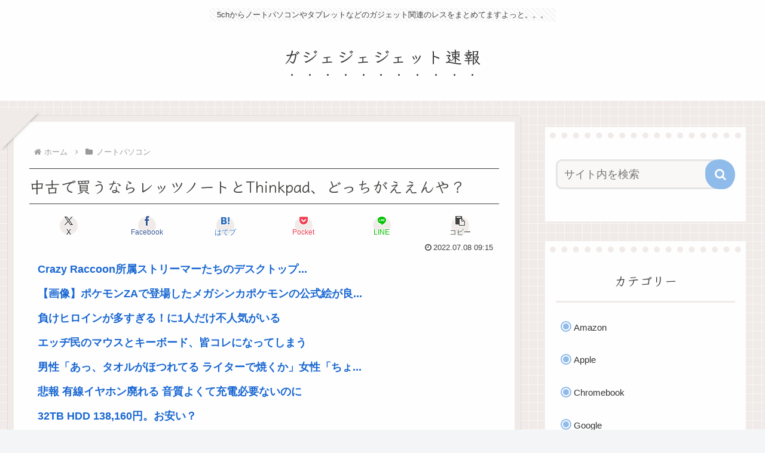

--- FILE ---
content_type: text/html; charset=utf-8
request_url: https://www.google.com/recaptcha/api2/aframe
body_size: 266
content:
<!DOCTYPE HTML><html><head><meta http-equiv="content-type" content="text/html; charset=UTF-8"></head><body><script nonce="But1WDdLfGbtQdbtGPvA6A">/** Anti-fraud and anti-abuse applications only. See google.com/recaptcha */ try{var clients={'sodar':'https://pagead2.googlesyndication.com/pagead/sodar?'};window.addEventListener("message",function(a){try{if(a.source===window.parent){var b=JSON.parse(a.data);var c=clients[b['id']];if(c){var d=document.createElement('img');d.src=c+b['params']+'&rc='+(localStorage.getItem("rc::a")?sessionStorage.getItem("rc::b"):"");window.document.body.appendChild(d);sessionStorage.setItem("rc::e",parseInt(sessionStorage.getItem("rc::e")||0)+1);localStorage.setItem("rc::h",'1768700234560');}}}catch(b){}});window.parent.postMessage("_grecaptcha_ready", "*");}catch(b){}</script></body></html>

--- FILE ---
content_type: text/javascript;charset=utf-8
request_url: https://ors.cnobi.jp/r/83b883c484fa942e3e603a77f1e3b553/1768697027
body_size: 5419
content:
if(! window.NT_RMD_AUD_ITEMS){window.NT_RMD_AUD_ITEMS = {};};(function(item){window.NT_RMD_AUD_ITEMS[item.source_key] = item;if(window.NT_RMD_AUD_CORE_ENGINE){window.NT_RMD_AUD_CORE_ENGINE.run();}})({"id":161372,"user_id":1710,"source_key":"83b883c484fa942e3e603a77f1e3b553","rss_feeds":[{"id":141778,"site_url":"https://0matome.com/recommend.html","site_title":"おまとめ : おすすめ","favicon":"https://0matome.com/favicon.ico"},{"id":153298,"site_url":"https://jadeshiny.com","site_title":"翡翠速報","favicon":"https://jadeshiny.com/wp-content/uploads/2021/07/cropped-android-chrome-512x512-1-32x32.png"}],"html_template":null,"carousel_settings":null,"popup_settings":null,"recommends":[{"id":1944400523,"title":"【画像】鳴潮、ガチのマジでシコりにくる","rssid":153298,"url":"https://jadeshiny.com/%e5%ab%8c%e5%84%b2/%e3%80%90%e7%94%bb%e5%83%8f%e3%80%91%e9%b3%b4%e6%bd%ae%e3%80%81%e3%82%ac%e3%83%81%e3%81%ae%e3%83%9e%e3%82%b8%e3%81%a7%e3%82%b7%e3%82%b3%e3%82%8a%e3%81%ab%e3%81%8f%e3%82%8b/","images":null,"defaultimage":null,"content":"1 名前:番組の途中ですが翡翠の名無しがお送りします 投稿日時:2026/01/18(日) 00:12:28.67 ID:ozlnhn/UM http://abetheringwaves.kr 3 名前:番組の途中ですが […]","date":1768693524,"like":0,"rt":0,"hateb":0,"sitename":"翡翠速報","subimage":"https://jadeshiny.com/wp-content/uploads/2026/01/nsHaIkR7ALHO1768693523.jpg","display_order":0},{"id":1944392869,"title":"【悲報】「大卒、身長170以上、年収600万」←これで日本人の上位1割という事実www","rssid":141778,"url":"https://0matome.com/p/p33b96eef5fe748eaef16781ea171f914.html","images":["https://livedoor.blogimg.jp/worldfusigi/imgs/a/5/a537d387-s.jpg"],"defaultimage":null,"content":"【悲報】「大卒、身長170以上、年収600万」←これで日本人の上位1割という事実www 不思議.net - 5ch(2ch)まとめサイト","date":1768691395,"like":0,"rt":0,"hateb":0,"sitename":"おまとめ : おすすめ","subimage":null,"display_order":0},{"id":1944392870,"title":"【画像】メキシコのJKさん、ガチで可愛い過ぎるwww","rssid":141778,"url":"https://0matome.com/p/pc0546a099b4d9b90d79a25ed82aa7935.html","images":["https://livedoor.blogimg.jp/worldfusigi/imgs/a/1/a1223207-s.jpg"],"defaultimage":null,"content":"【画像】メキシコのJKさん、ガチで可愛い過ぎるwww 不思議.net - 5ch(2ch)まとめサイト","date":1768691394,"like":0,"rt":0,"hateb":0,"sitename":"おまとめ : おすすめ","subimage":null,"display_order":0},{"id":1944390834,"title":"【画像】「ジジイってPS2のグラで実写とか言ってたってガチ？w」←ジジイ、ブチギレwww","rssid":153298,"url":"https://jadeshiny.com/%e3%81%aa%e3%82%93g/%e3%80%90%e7%94%bb%e5%83%8f%e3%80%91%e3%80%8c%e3%82%b8%e3%82%b8%e3%82%a4%e3%81%a3%e3%81%a6ps2%e3%81%ae%e3%82%b0%e3%83%a9%e3%81%a7%e5%ae%9f%e5%86%99%e3%81%a8%e3%81%8b%e8%a8%80%e3%81%a3%e3%81%a6/","images":null,"defaultimage":null,"content":"1 名前:番組の途中ですが翡翠の名無しがお送りします 投稿日時:2026/01/18(日) 07:27:27.35 ID:7zBfu72D0 論争に発展してる模様 4 名前:番組の途中ですが翡翠の名無しがお送りします 投 […]","date":1768689934,"like":0,"rt":0,"hateb":0,"sitename":"翡翠速報","subimage":"https://jadeshiny.com/wp-content/uploads/2026/01/6MDhweax2ZOG1768689931.jpg","display_order":0},{"id":1944392871,"title":"なんで日本って「色白＝美人」みたいな価値観あるんだろう？","rssid":141778,"url":"https://0matome.com/p/p7876c92f42b4347dcec4e573aa04dfe2.html","images":["https://livedoor.blogimg.jp/nwknews/imgs/5/5/55efb8fe-s.png"],"defaultimage":null,"content":"なんで日本って「色白＝美人」みたいな価値観あるんだろう？ 哲学ニュースnwk","date":1768689838,"like":0,"rt":0,"hateb":0,"sitename":"おまとめ : おすすめ","subimage":null,"display_order":0},{"id":1944392872,"title":"いいアイデアがひらめく最強の時間は「ボーっとしている時」","rssid":141778,"url":"https://0matome.com/p/p5043af971d3e72eba73ccf1760a9894b.html","images":["https://nazology.kusuguru.co.jp/wp-content/uploads/2025/01/002_e-1-900x600.jpg"],"defaultimage":null,"content":"いいアイデアがひらめく最強の時間は「ボーっとしている時」 ナゾロジー","date":1768689479,"like":0,"rt":0,"hateb":0,"sitename":"おまとめ : おすすめ","subimage":null,"display_order":0},{"id":1944392873,"title":"高卒で工場で12年間働いて来たのに、同じ会社の大卒の初任給のが高いと知ってしまった","rssid":141778,"url":"https://0matome.com/p/p32a2d5220837860796ae8e4e2ad85660.html","images":["https://livedoor.blogimg.jp/chaos2ch/imgs/f/9/f9267f3e.png"],"defaultimage":null,"content":"高卒で工場で12年間働いて来たのに、同じ会社の大卒の初任給のが高いと知ってしまった カオスちゃんねる","date":1768687916,"like":0,"rt":0,"hateb":0,"sitename":"おまとめ : おすすめ","subimage":null,"display_order":0},{"id":1944392874,"title":"【悲報】自殺した女性社員のスケジュール、過酷すぎる･･････！","rssid":141778,"url":"https://0matome.com/p/p8bf3846fc44464a8c65e53da9c9eb74a.html","images":["https://livedoor.blogimg.jp/worldfusigi/imgs/7/8/782b256d-s.jpg"],"defaultimage":null,"content":"【悲報】自殺した女性社員のスケジュール、過酷すぎる･･････！ 不思議.net - 5ch(2ch)まとめサイト","date":1768687674,"like":0,"rt":0,"hateb":0,"sitename":"おまとめ : おすすめ","subimage":null,"display_order":0},{"id":1944392875,"title":"【衝撃画像】食事を奢られなかった女さん、ホテルに誘われるwww","rssid":141778,"url":"https://0matome.com/p/pe9f77e3e05d2ef0698fc5bcd03e113af.html","images":["https://livedoor.blogimg.jp/worldfusigi/imgs/d/1/d17a33be-s.jpg"],"defaultimage":null,"content":"【衝撃画像】食事を奢られなかった女さん、ホテルに誘われるwww 不思議.net - 5ch(2ch)まとめサイト","date":1768687673,"like":0,"rt":0,"hateb":0,"sitename":"おまとめ : おすすめ","subimage":null,"display_order":0},{"id":1944392876,"title":"【悲報】女さん「彼氏の家に行ったら平家だったから別れた」←11万92いいねwww","rssid":141778,"url":"https://0matome.com/p/p7d6a9bbf16f0bf15d0a88cc3864658c1.html","images":["https://livedoor.blogimg.jp/worldfusigi/imgs/e/5/e59913cc-s.jpg"],"defaultimage":null,"content":"【悲報】女さん「彼氏の家に行ったら平家だったから別れた」←11万92いいねwww 不思議.net - 5ch(2ch)まとめサイト","date":1768687672,"like":0,"rt":0,"hateb":0,"sitename":"おまとめ : おすすめ","subimage":null,"display_order":0},{"id":1944382496,"title":"【画像】このヤンキーJC、母親になるまでの過程www","rssid":141778,"url":"https://0matome.com/p/pe15e7077904b84d07399d34e70092993.html","images":["https://livedoor.blogimg.jp/worldfusigi/imgs/8/9/893937c0-s.jpg"],"defaultimage":null,"content":"【画像】このヤンキーJC、母親になるまでの過程www 不思議.net - 5ch(2ch)まとめサイト","date":1768683956,"like":0,"rt":0,"hateb":0,"sitename":"おまとめ : おすすめ","subimage":null,"display_order":0},{"id":1944373683,"title":"【画像】中華コスプレイヤー、修正無しでセクシーすぎた⇒！","rssid":141778,"url":"https://0matome.com/p/pbca8bf0611dd4ea895f92bbde1e0efd3.html","images":["https://livedoor.blogimg.jp/worldfusigi/imgs/4/1/4123e461.jpg"],"defaultimage":null,"content":"【画像】中華コスプレイヤー、修正無しでセクシーすぎた⇒！ 不思議.net - 5ch(2ch)まとめサイト","date":1768680237,"like":0,"rt":0,"hateb":0,"sitename":"おまとめ : おすすめ","subimage":null,"display_order":0},{"id":1944373684,"title":"【画像】ネットリテラシーが無いギャルさん、修学旅行の写真を世界中に発信www","rssid":141778,"url":"https://0matome.com/p/p79af3301b13f25ce231f608ebc46a0b6.html","images":["https://livedoor.blogimg.jp/worldfusigi/imgs/b/5/b53196ef-s.jpg"],"defaultimage":null,"content":"【画像】ネットリテラシーが無いギャルさん、修学旅行の写真を世界中に発信www 不思議.net - 5ch(2ch)まとめサイト","date":1768680236,"like":0,"rt":0,"hateb":0,"sitename":"おまとめ : おすすめ","subimage":null,"display_order":0},{"id":1944366820,"title":"【画像】本田望結の開脚、エッッッッッッッッッッ！","rssid":141778,"url":"https://0matome.com/p/p43fdd0377f52a2e18896d1b0b8827403.html","images":["https://livedoor.blogimg.jp/worldfusigi/imgs/a/8/a82c5f18-s.jpg"],"defaultimage":null,"content":"【画像】本田望結の開脚、エッッッッッッッッッッ！ 不思議.net - 5ch(2ch)まとめサイト","date":1768676516,"like":0,"rt":0,"hateb":0,"sitename":"おまとめ : おすすめ","subimage":null,"display_order":0},{"id":1944366821,"title":"女の子「不倫相手との子供着床した♡今の夫と離婚して不倫相手と結婚しよっと」⇒10ヶ月後！","rssid":141778,"url":"https://0matome.com/p/pa734c6ab420630dac3d0733f0ccc010e.html","images":["https://livedoor.blogimg.jp/worldfusigi/imgs/7/5/7546b94e-s.jpg"],"defaultimage":null,"content":"女の子「不倫相手との子供着床した♡今の夫と離婚して不倫相手と結婚しよっと」⇒10ヶ月後！ 不思議.net - 5ch(2ch)まとめサイト","date":1768676515,"like":0,"rt":0,"hateb":0,"sitename":"おまとめ : おすすめ","subimage":null,"display_order":0},{"id":1944366822,"title":"【画像】ロシアの18号コスプレイヤーさんが本物以上！！！！！！！！→♡","rssid":141778,"url":"https://0matome.com/p/pe7492abaa68df24d8615f2bd5999717b.html","images":["https://livedoor.blogimg.jp/worldfusigi/imgs/0/0/00f9c90a.jpg"],"defaultimage":null,"content":"【画像】ロシアの18号コスプレイヤーさんが本物以上！！！！！！！！→♡ 不思議.net - 5ch(2ch)まとめサイト","date":1768672796,"like":0,"rt":0,"hateb":0,"sitename":"おまとめ : おすすめ","subimage":null,"display_order":0},{"id":1944366823,"title":"【画像】書道部JKさんのお胸、エッッッッッッッッッッッッッッ！","rssid":141778,"url":"https://0matome.com/p/pa3890b521187c428173948e64c8390ec.html","images":["https://livedoor.blogimg.jp/worldfusigi/imgs/1/d/1df2d43d-s.jpg"],"defaultimage":null,"content":"【画像】書道部JKさんのお胸、エッッッッッッッッッッッッッッ！ 不思議.net - 5ch(2ch)まとめサイト","date":1768672795,"like":0,"rt":0,"hateb":0,"sitename":"おまとめ : おすすめ","subimage":null,"display_order":0},{"id":1944358481,"title":"30歳だが高校時代の部活LINEが、機械的に近況報告する奴がいてそれに真面目な奴が何一つ面白くないコメントするだけでマジでキモいんだが","rssid":153298,"url":"https://jadeshiny.com/vip/30%e6%ad%b3%e3%81%a0%e3%81%8c%e9%ab%98%e6%a0%a1%e6%99%82%e4%bb%a3%e3%81%ae%e9%83%a8%e6%b4%bbline%e3%81%8c%e3%80%81%e6%a9%9f%e6%a2%b0%e7%9a%84%e3%81%ab%e8%bf%91%e6%b3%81%e5%a0%b1%e5%91%8a%e3%81%99/","images":null,"defaultimage":null,"content":"1 名前:番組の途中ですが翡翠の名無しがお送りします 投稿日時:2026/01/18(日) 01:15:35.186 ID:TkPVl8e70 わかる？ 2 名前:番組の途中ですが翡翠の名無しがお送りします 投稿日時:2 […]","date":1768669245,"like":0,"rt":0,"hateb":0,"sitename":"翡翠速報","subimage":"https://jadeshiny.com/wp-content/uploads/2026/01/izrjzDRhPl5Q1768669244.jpg","display_order":0},{"id":1944359831,"title":"【画像】静岡JKダンス部、エッッッッッッッッッッッッッッッ！","rssid":141778,"url":"https://0matome.com/p/pd6d0f74fcc0d999b2faa76c26e1c1025.html","images":["https://livedoor.blogimg.jp/worldfusigi/imgs/e/b/eb0becc4-s.jpg"],"defaultimage":null,"content":"【画像】静岡JKダンス部、エッッッッッッッッッッッッッッッ！ 不思議.net - 5ch(2ch)まとめサイト","date":1768669076,"like":0,"rt":0,"hateb":0,"sitename":"おまとめ : おすすめ","subimage":null,"display_order":0},{"id":1944359832,"title":"【警告】親にブラジャーを買って貰えなかった女性、こうなる⇒！","rssid":141778,"url":"https://0matome.com/p/pfd82ea4ed4c8f02a57d7c2ebc0b8050d.html","images":["https://livedoor.blogimg.jp/worldfusigi/imgs/b/2/b2c78723-s.jpg"],"defaultimage":null,"content":"【警告】親にブラジャーを買って貰えなかった女性、こうなる⇒！ 不思議.net - 5ch(2ch)まとめサイト","date":1768669075,"like":0,"rt":0,"hateb":0,"sitename":"おまとめ : おすすめ","subimage":null,"display_order":0},{"id":1944359833,"title":"笑える画像、ネットの変な画像貼っていけ","rssid":141778,"url":"https://0matome.com/p/pe343e1b650dfd8607e1c9c4020a89d11.html","images":["http://livedoor.blogimg.jp/nwknews/imgs/1/c/1c70c141.jpg"],"defaultimage":null,"content":"笑える画像、ネットの変な画像貼っていけ 哲学ニュースnwk","date":1768667519,"like":0,"rt":0,"hateb":0,"sitename":"おまとめ : おすすめ","subimage":null,"display_order":0},{"id":1944349659,"title":"FF12って滅茶苦茶面白いよな","rssid":153298,"url":"https://jadeshiny.com/%e3%81%aa%e3%82%93g/ff12%e3%81%a3%e3%81%a6%e6%bb%85%e8%8c%b6%e8%8b%a6%e8%8c%b6%e9%9d%a2%e7%99%bd%e3%81%84%e3%82%88%e3%81%aa/","images":null,"defaultimage":null,"content":"1 名前:番組の途中ですが翡翠の名無しがお送りします 投稿日時:2026/01/18(日) 00:27:17.83 ID:fNWuvpjI0 ストーリー神戦闘システム神やり込み要素ありヒロイン可愛い等 エルデンリングと同 […]","date":1768665692,"like":0,"rt":0,"hateb":0,"sitename":"翡翠速報","subimage":"https://jadeshiny.com/wp-content/uploads/2026/01/plKzktdaF80t1768665691.jpg","display_order":0},{"id":1944349660,"title":"YOSHIKIさんのサングラスを外したご尊顔 5%くらい美川憲一","rssid":153298,"url":"https://jadeshiny.com/%e5%ab%8c%e5%84%b2/yoshiki%e3%81%95%e3%82%93%e3%81%ae%e3%82%b5%e3%83%b3%e3%82%b0%e3%83%a9%e3%82%b9%e3%82%92%e5%a4%96%e3%81%97%e3%81%9f%e3%81%94%e5%b0%8a%e9%a1%94-5%e3%81%8f%e3%82%89%e3%81%84%e7%be%8e%e5%b7%9d%e6%86%b2/","images":null,"defaultimage":null,"content":"1 名前:番組の途中ですが翡翠の名無しがお送りします 投稿日時:2026/01/18(日) 00:39:39.67 ID:pxQtNkar0 101 名前:番組の途中ですが名無しの提供でお送りします (ﾜｯﾁｮｲW 02 […]","date":1768665688,"like":0,"rt":0,"hateb":0,"sitename":"翡翠速報","subimage":"https://jadeshiny.com/wp-content/uploads/2026/01/C5j5t7ohZhR41768665685.jpg","display_order":0},{"id":1944351492,"title":"彡(^)(^)「年収2000万以上しか参加できない婚活パーティやんけｗ参加したろｗ」→結果、とんでもない奴らが集まってしまうwww","rssid":141778,"url":"https://0matome.com/p/p2e7afec60adc6a2eefbae7eaaff247af.html","images":["https://livedoor.blogimg.jp/chaos2ch/imgs/5/0/505036a7-s.png"],"defaultimage":null,"content":"彡(^)(^)「年収2000万以上しか参加できない婚活パーティやんけｗ参加したろｗ」→結果、とんでもない奴らが集まってしまうwww カオスちゃんねる","date":1768665595,"like":0,"rt":0,"hateb":0,"sitename":"おまとめ : おすすめ","subimage":null,"display_order":0},{"id":1944351493,"title":"【画像】どう考えても30代には見えないまんさん、撮られる⇒！","rssid":141778,"url":"https://0matome.com/p/pbe24c7cd64971833e63df831ab3925ec.html","images":["https://livedoor.blogimg.jp/worldfusigi/imgs/b/7/b779ce81-s.jpg"],"defaultimage":null,"content":"【画像】どう考えても30代には見えないまんさん、撮られる⇒！ 不思議.net - 5ch(2ch)まとめサイト","date":1768665356,"like":0,"rt":0,"hateb":0,"sitename":"おまとめ : おすすめ","subimage":null,"display_order":0},{"id":1944351494,"title":"【悲報】医者「娘さん、ダウン症です」キラキラ女さん「人生終わった」→絶望へ⇒！","rssid":141778,"url":"https://0matome.com/p/pb89fd3eaf847d542769494904d4d4898.html","images":["https://livedoor.blogimg.jp/worldfusigi/imgs/7/e/7ee75dc0-s.jpg"],"defaultimage":null,"content":"【悲報】医者「娘さん、ダウン症です」キラキラ女さん「人生終わった」→絶望へ⇒！ 不思議.net - 5ch(2ch)まとめサイト","date":1768665355,"like":0,"rt":0,"hateb":0,"sitename":"おまとめ : おすすめ","subimage":null,"display_order":0},{"id":1944351495,"title":"地獄行きの判定基準、想像以上に厳しすぎて草","rssid":141778,"url":"https://0matome.com/p/p9a4bc94255355de0a19dfb9af46a8b21.html","images":["http://livedoor.blogimg.jp/nwknews/imgs/4/5/45222541.jpg"],"defaultimage":null,"content":"地獄行きの判定基準、想像以上に厳しすぎて草 哲学ニュースnwk","date":1768663794,"like":0,"rt":0,"hateb":0,"sitename":"おまとめ : おすすめ","subimage":null,"display_order":0},{"id":1944341026,"title":"【これが真実】Apple Watch民、気づいてしまう‥‥「機械式のロレックス買えば何十年も使えて売却時には価格が上がって得なのでは？」","rssid":141778,"url":"https://0matome.com/p/pf1f018bdc4b982261c6f181f1379a5fe.html","images":["https://livedoor.blogimg.jp/sg3lqj86/imgs/9/4/94ea63da.jpg"],"defaultimage":null,"content":"【これが真実】Apple Watch民、気づいてしまう‥‥「機械式のロレックス買えば何十年も使えて売却時には価格が上がって得なのでは？」 ライフハックちゃんねる弐式","date":1768663067,"like":0,"rt":0,"hateb":0,"sitename":"おまとめ : おすすめ","subimage":null,"display_order":0},{"id":1944338518,"title":"お前らが作曲する時に気をつけてること","rssid":153298,"url":"https://jadeshiny.com/%e5%ab%8c%e5%84%b2/%e3%81%8a%e5%89%8d%e3%82%89%e3%81%8c%e4%bd%9c%e6%9b%b2%e3%81%99%e3%82%8b%e6%99%82%e3%81%ab%e6%b0%97%e3%82%92%e3%81%a4%e3%81%91%e3%81%a6%e3%82%8b%e3%81%93%e3%81%a8/","images":null,"defaultimage":null,"content":"1 名前:番組の途中ですが翡翠の名無しがお送りします 投稿日時:2026/01/17(土) 18:49:59.51 ID:F+uPcJ6QH 何かある？ 信長貴富さんが語る　短いようで長い「作曲にかかる時間」https: […]","date":1768662043,"like":0,"rt":0,"hateb":0,"sitename":"翡翠速報","subimage":"https://jadeshiny.com/wp-content/uploads/2026/01/IIUb9XwCfQzi1768662043.jpg","display_order":0},{"id":1944338519,"title":"中学生だが、絵見てくれん？","rssid":153298,"url":"https://jadeshiny.com/vip/%e4%b8%ad%e5%ad%a6%e7%94%9f%e3%81%a0%e3%81%8c%e3%80%81%e7%b5%b5%e8%a6%8b%e3%81%a6%e3%81%8f%e3%82%8c%e3%82%93%ef%bc%9f/","images":null,"defaultimage":null,"content":"1 名前:番組の途中ですが翡翠の名無しがお送りします 投稿日時:2026/01/17(土) 23:27:03.883 ID:dxofrP9T0 ん 2 名前:番組の途中ですが翡翠の名無しがお送りします 投稿日時:2026 […]","date":1768662038,"like":0,"rt":0,"hateb":0,"sitename":"翡翠速報","subimage":"https://jadeshiny.com/wp-content/uploads/2026/01/UK3Ytzwkvwr41768662037.jpg","display_order":0}],"name":"gajejeje-text-bottom","note":"","line":"0","sort_type":"published_date","limit":30,"template":"one-line","theme":"","title_color":"","title_bg_color":"","article_text_color":"","article_bg_color":"","border_color":"","border_width":0,"border_radius":0,"count_color":"","count_bg_color":"","article_size":0,"image_size":{"article_image_size":"0","article_image_vertical_size":"0"},"display_adjustment":{"display_adjustment":"default","display_adjustment_size":0,"display_vertical_size":0},"target_blank":1,"display_publishdate":0,"display_share":0,"display_content":1,"admaxlite":0,"sensitive_judge":0,"sensitive_at":1751431561000,"created_at":1660502291000,"updated_at":1768697027000,"use_display_priority":false,"hide_future_article":false,"article_take_days":0,"theme_id":0,"title_bg_opacity":"1","count_bg_opacity":"1","article_vertical_size":0,"display_effect":"","font_size":"default","icon_show":false,"icon_url":"","favicon_show":false,"ranking_show":false,"new_show":false,"new_time":1440,"title_show":"title","title_count":30,"margin_top":6,"margin_bottom":16,"margin_left":6,"margin_right":6,"display_publishtime":false,"rss_image_only":false,"new_color":"#ff0000","min_article_width":0,"date_color":"","col_size":0,"user_life":387931104,"use_ssl":false,"mouse_over":false,"version":2.0});

--- FILE ---
content_type: application/javascript
request_url: https://x9.shinobi.jp/track?cid=453134535&ref=&jsref=https%3A%2F%2Fgajejeje.com%2F1313%2F&time=1768700231520&x9uid=f765681a-5aaa-49a5-94f5-6b6475975f10&imuid=null&picked=%7B%22453134535-103%22%3A%7B%22language%22%3A%22en-US%40posix%22%2C%22session_id%22%3A%2275457d68-39e1-47ae-aeff-10d6ce2457ba%22%7D%7D&callback=__chikayo__.callback.C_1768700231518_8058&uid=8597de61-f6fc-4768-87bc-10e9661d5906
body_size: 28
content:
__chikayo__.callback.C_1768700231518_8058('8597de61-f6fc-4768-87bc-10e9661d5906');

--- FILE ---
content_type: text/javascript;charset=utf-8
request_url: https://ors.cnobi.jp/r/00e83e99fc7f999d7ff0ce6c8aa7cd22/1768699301
body_size: 8855
content:
if(! window.NT_RMD_AUD_ITEMS){window.NT_RMD_AUD_ITEMS = {};};(function(item){window.NT_RMD_AUD_ITEMS[item.source_key] = item;if(window.NT_RMD_AUD_CORE_ENGINE){window.NT_RMD_AUD_CORE_ENGINE.run();}})({"id":161371,"user_id":1710,"source_key":"00e83e99fc7f999d7ff0ce6c8aa7cd22","rss_feeds":[{"id":144659,"site_url":"https://logisoku.com","site_title":"ロジカル速報","favicon":"https://logisoku.com/wp-content/uploads/2020/04/cropped-android-chrome-512x512-1-32x32.png"},{"id":153377,"site_url":"https://nerdsoku.com","site_title":"ナード速報","favicon":"https://nerdsoku.com/wp-content/uploads/2021/04/cropped-android-chrome-512x512-1-32x32.png"},{"id":161568,"site_url":"https://u2chan.com","site_title":"うつーちゃんねる","favicon":"https://u2chan.com/wp-content/uploads/2022/08/cropped-favicon-32x32.jpg"}],"html_template":null,"carousel_settings":null,"popup_settings":null,"recommends":[{"id":1944397387,"title":"Crazy Raccoon所属ストリーマーたちのデスクトップフィギュアがバンプレストのプライズにフィギュア化キタ───(ﾟ∀ﾟ)───!!","rssid":144659,"url":"https://logisoku.com/249648","images":null,"defaultimage":null,"content":"1 : 2026/01/17(土) 18:52:18.77 ID:w8x5vCMS0 Crazy Raccoon所属ストリーマーたちのデスクトップフィギュアがバンプレストのプライズに再登場！だるまいずごっど、じゃすぱー、 […]","date":1768694484,"like":0,"rt":0,"hateb":0,"sitename":"ロジカル速報","subimage":"https://logisoku.com/wp-content/uploads/2026/01/G8CUCgLfYGmn1768694483.jpg","display_order":0},{"id":1944400392,"title":"【画像】ポケモンZAで登場したメガシンカポケモンの公式絵が良すぎると話題にwww","rssid":161568,"url":"https://u2chan.com/58261/","images":null,"defaultimage":null,"content":"1 : 2026/01/18(日) 08:19:58.614 ID:nCiU1pSI0 ええやん 2 : 2026/01/18(日) 08:20:25.876 ID:nCiU1pSI0 色々賛否あったけどめっちゃええやん […]","date":1768693634,"like":0,"rt":0,"hateb":0,"sitename":"うつーちゃんねる","subimage":"https://u2chan.com/wp-content/uploads/2026/01/r3AF18P3uFuC1768693630.jpg","display_order":0},{"id":1944400393,"title":"負けヒロインが多すぎる！に1人だけ不人気がいる ","rssid":161568,"url":"https://u2chan.com/58257/","images":null,"defaultimage":null,"content":"1 : 2026/01/18(日) 07:51:25.898 ID:Jw4KuXLjn よな？ 4 : 2026/01/18(日) 07:53:32.252 ID:d2GpvvLFY 1人だけ勝ちヒロインいるよな 5 : […]","date":1768691814,"like":0,"rt":0,"hateb":0,"sitename":"うつーちゃんねる","subimage":"https://u2chan.com/wp-content/uploads/2026/01/gSaEGlstuYOL1768691809.jpg","display_order":0},{"id":1944397388,"title":"エッヂ民のマウスとキーボード、皆コレになってしまう","rssid":144659,"url":"https://logisoku.com/249645","images":null,"defaultimage":null,"content":"1 : 2026/01/18(日) 08:02:22.799 ID:gZjx27UJr マウス　G304キーボード　K295 2 : 2026/01/18(日) 08:02:47.711 ID:o7PYZPnK2 キーボ […]","date":1768691797,"like":0,"rt":0,"hateb":0,"sitename":"ロジカル速報","subimage":"https://logisoku.com/wp-content/uploads/2021/10/2.png","display_order":0},{"id":1944390562,"title":"男性「あっ、タオルがほつれてる ライターで焼くか」女性「ちょっと臭いからやめなさいよ」男性「なんやぁ！」 逮捕","rssid":161568,"url":"https://u2chan.com/58252/","images":null,"defaultimage":null,"content":"1 : 2026/01/18(日) 07:14:46.605 ID:.ysp3fE7W 鹿児島中央署は17日、県不安防止条例違反（つきまとい行為等）の疑いで、鹿児島市東谷山1丁目、自称解体業の男（65）を現行犯逮捕した。 […]","date":1768689959,"like":0,"rt":0,"hateb":0,"sitename":"うつーちゃんねる","subimage":"https://u2chan.com/wp-content/uploads/2026/01/l1c8iNH03gFw1768689958.jpg","display_order":0},{"id":1944397389,"title":"悲報 有線イヤホン廃れる 音質よくて充電必要ないのに","rssid":144659,"url":"https://logisoku.com/249643","images":null,"defaultimage":null,"content":"1 : 2026/01/18(日) 06:01:53.978 ID:UzSocIHXX しかも失くしにくい 2 : 2026/01/18(日) 06:02:41.930 ID:7Ti.QQVA4 絡んだら終わり 4 : […]","date":1768689939,"like":0,"rt":0,"hateb":0,"sitename":"ロジカル速報","subimage":"https://logisoku.com/wp-content/uploads/2021/10/2.png","display_order":0},{"id":1944393145,"title":"32TB HDD 138,160円。お安い？","rssid":153377,"url":"https://nerdsoku.com/archives/111177","images":["https://nerdsoku.com/wp-content/uploads/2026/01/cKW6mt9EEmz41768688161.jpg"],"defaultimage":null,"content":"1 : 2026/01/17(土) 20:21:58.40 ID:5I1QigbA0 https://akiba-pc.watch.impress.co.jp/docs/price/monthly_repo/2077580.html 初の32TB HDDがSeagateから登場、「IronWolf Pro」シリーズの「ST32000NT000」の販売開始を12月27日(土)の調査で確認した。回転数7,200rpm、キャッシュメモリ容量512MBで、価格は138,160円。ただし、直近調査の1月10日(土)時点では品切れとなっている。 値動きの面では、HDD全体が大きく値上がり。在庫ショップ数も減って品薄や品切れが目立つ。 NAS・ビジネス向けは、東芝「N300」および「MG」シリーズが大幅に上昇。「N300」はこのうち14TBが12,720円(27.0％)高の59,800円、8TBは12,000円(40.3％)高の41,800円に上がり、より大容量の16TB(54,800円)、10TB(37,480円)より高くなった。「MG」もMG09ACA18TE(18TB)が29,920円(58.1％)高の81,400円となったのをはじめ、10％以上の値上がりを記録したものが多い。 2 : 2026/01/17(土) 20:22:47.06 ID:i77sPsWM0 1ペタくらいなら 3 : 2026/01/17(土) 20:23:56.61 ID:NhPOR2/fa 8tbの海門が3万円ぐらいだから安くは無い つーか高くなったなHDD 4 : 2026/01/17(土) 20:24:10.19 ID:YR7Hlibu0 個人でそんなになにに使うんだよ 5 : 2026/01/17(土) 20:24:24.30 ID:b2rv0MR0H 今見たら20万超えてるよ草 6 : 2026/01/17(土) 20:26:45.79 ID:5I1QigbA0 データ飛んだら4ねるな 9 : 2026/01/17(土) 20:33:22.31 ID:Ke/XEDWM0 &gt;&gt;6 これを1台で運用するアホはさすがにいないだろ… 7 : 2026/01/17(土) 20:27:13.27 ID:7sHn2PnR0 8TBが1.2万円で買えてた時代に戻してほしい 8 : 2026/01","date":1768688162,"like":0,"rt":0,"hateb":0,"sitename":"ナード速報","subimage":null,"display_order":0},{"id":1944376836,"title":"X民「有名だからみんな読めてるけど冷静に考えたら『大分』って超難読地名だよね」","rssid":144659,"url":"https://logisoku.com/249641","images":null,"defaultimage":null,"content":"1 : 2026/01/18(日) 04:51:15.26 ID:uCvel4xj0 これはたしかに 3 : 2026/01/18(日) 05:05:44.08 ID:Le482WMlH 国東半島←初見殺しの代名詞 4 […]","date":1768683677,"like":0,"rt":0,"hateb":0,"sitename":"ロジカル速報","subimage":"https://logisoku.com/wp-content/uploads/2026/01/MFu0XjvaAYEn1768683677.jpg","display_order":0},{"id":1944372275,"title":"無職ニートフリーター人生終わってる部","rssid":161568,"url":"https://u2chan.com/58249/","images":null,"defaultimage":null,"content":"1 : 2026/01/18(日) 03:03:39.138 ID:B6bWVOF6A なかったので 2 : 2026/01/18(日) 03:03:46.823 ID:B6bWVOF6A 語ろうや 3 : 2026/0 […]","date":1768677339,"like":0,"rt":0,"hateb":0,"sitename":"うつーちゃんねる","subimage":"https://u2chan.com/wp-content/uploads/2026/01/jzAqZXdvzgF11768677338.jpg","display_order":0},{"id":1944369882,"title":"風呂でスマホいじってるやつ勝ちで危機感持ったほうがいい","rssid":144659,"url":"https://logisoku.com/249638","images":null,"defaultimage":null,"content":"1 : 2026/01/18(日) 03:05:00.563 ID:gD1FUZ7YA 壊れるぞ 2 : 2026/01/18(日) 03:05:55.620 ID:XTb9A1yZr スマホ手放せんけど風呂だけは持ち込 […]","date":1768676422,"like":0,"rt":0,"hateb":0,"sitename":"ロジカル速報","subimage":"https://logisoku.com/wp-content/uploads/2026/01/0ToKqBqEdPih1768676421.jpg","display_order":0},{"id":1944369883,"title":"世界一嫌いなパチ●コパチスロライター・YouTuber・演者","rssid":144659,"url":"https://logisoku.com/249635","images":null,"defaultimage":null,"content":"1 : 2026/01/18(日) 01:23:09.29 ID:VWIU12nnM 誰 ５ちゃんねる5ch.net 5 : 2026/ […]","date":1768676419,"like":0,"rt":0,"hateb":0,"sitename":"ロジカル速報","subimage":"https://logisoku.com/wp-content/uploads/2026/01/fQv1youzhBpQ1768676410.jpg","display_order":0},{"id":1944365340,"title":"人生で初めてき焼餃子作ってるんだけど(´・ω・`)","rssid":161568,"url":"https://u2chan.com/58246/","images":null,"defaultimage":null,"content":"1 : 2026/01/18(日) 03:09:57.387 ID:ZrmCMZ1E0 なんか味が薄い(´；ω；｀)ｳｯ… 2 : 2026/01/18(日) 03:11:22.689 ID:X867Ab21a タレは？ […]","date":1768674665,"like":0,"rt":0,"hateb":0,"sitename":"うつーちゃんねる","subimage":"https://u2chan.com/wp-content/uploads/2026/01/O7LQ31IerSse1768674656.jpg","display_order":0},{"id":1944362897,"title":"タバコ吸ってるエッヂャー来てや","rssid":144659,"url":"https://logisoku.com/249632","images":null,"defaultimage":null,"content":"1 : 2026/01/18(日) 03:00:14.496 ID:1Bc54rkxB ワイ吸った事ないんやけどどんな感じなん？ 2 : 2026/01/18(日) 03:00:56.089 ID:1Bc54rkxB 調 […]","date":1768673760,"like":0,"rt":0,"hateb":0,"sitename":"ロジカル速報","subimage":"https://logisoku.com/wp-content/uploads/2026/01/2BevpldDHyRT1768673756.jpg","display_order":0},{"id":1944367011,"title":"近日発売の次世代VR,このサイズになる。もうボイチェン美少女で妥協するしかないだろ","rssid":153377,"url":"https://nerdsoku.com/archives/111174","images":["https://nerdsoku.com/wp-content/uploads/2026/01/weAKOAlPhQiE1768673737.jpg"],"defaultimage":null,"content":"1 : 2026/01/17(土) 15:17:16.68 ID:vGcPj5lN0 http://x.com 2 : 2026/01/17(土) 15:17:24.21 ID:vGcPj5lN0 9 : 2026/01/17(土) 16:11:48.55 ID:yP0FFCT70 &gt;&gt;2 何この部屋？視力悪くなりそう 3 : 2026/01/17(土) 15:19:15.08 ID:YEzsLUm00 まだCV1使ってるんだけど 4 : 2026/01/17(土) 15:19:21.74 ID:/AQTnqyH0 VR Chatでホモになれ！ 5 : 2026/01/17(土) 15:20:55.57 ID:kY6hdF6O0 重さは重要だけどサイズはむしろ大きい方が嬉しい VRはとにかく広い視野角がほしい 6 : 2026/01/17(土) 15:37:25.20 ID:qaeJfidU0 ボクとVRchatでオホモ達になってよ 8 : 2026/01/17(土) 16:09:01.34 ID:gvVnoP/B0 ほんとこのボール、3分もたないね 10 : 2026/01/17(土) 16:38:54.85 ID:bMZxoa8y0 ぷりぷり。元気が出そう 11 : 2026/01/17(土) 17:08:39.83 ID:lwaYe8w70 ないものを証明するのは『悪魔の証明』だ！　調べようがない 12 : 2026/01/17(土) 17:08:45.32 ID:lwaYe8w70 特定の考え方を持つ人たちのための政治を行うつもりはありません 13 : 2026/01/17(土) 17:39:53.28 ID:BOrpJhGP0 米国の国民が戦死者に敬意を示す場所であるアーリントン国立墓地を考えてみてください 14 : 2026/01/17(土) 17:39:58.44 ID:BOrpJhGP0 三方よしということになるのではないか 15 : 2026/01/17(土) 18:10:10.31 ID:PjQAx7TC0 私達が責任を取ればいいというものではありません 17 : 2026/01/17(土) 19:15:59.27 ID:jcw3Vms60 首脳同士が握手するだけで地域の平和につながる 18 : 2026/01/17(土) 20:06","date":1768673739,"like":0,"rt":0,"hateb":0,"sitename":"ナード速報","subimage":null,"display_order":0},{"id":1944355877,"title":"他人の絵柄を真似てAIで出力してpixivとかに上げてる奴どう思う？","rssid":144659,"url":"https://logisoku.com/249629","images":null,"defaultimage":null,"content":"1 : 2026/01/18(日) 01:20:58.518 ID:AK5KlYcRc 忌憚のない意見を聞きたい 2 : 2026/01/18(日) 01:21:12.413 ID:AK5KlYcRc ちなみに俺は嫌いだ […]","date":1768668408,"like":0,"rt":0,"hateb":0,"sitename":"ロジカル速報","subimage":"https://logisoku.com/wp-content/uploads/2026/01/ruvY91VPtC651768668407.jpg","display_order":0},{"id":1944355878,"title":"CPU集めるのが趣味なんやが","rssid":144659,"url":"https://logisoku.com/249626","images":null,"defaultimage":null,"content":"1 : 2026/01/18(日) 01:00:23.07 ID:I83KM1GM0 同じ趣味のやつおらんか？ 2 : 2026/01/18(日) 01:01:08.68 ID:I83KM1GM0 手軽に入手できる珍しい […]","date":1768668406,"like":0,"rt":0,"hateb":0,"sitename":"ロジカル速報","subimage":"https://logisoku.com/wp-content/uploads/2026/01/AbZdrohekN7L1768668378.jpg","display_order":0},{"id":1944358407,"title":"絵を趣味にしてるニートゲェジなんやが絵を描けないんやが","rssid":161568,"url":"https://u2chan.com/58240/","images":null,"defaultimage":null,"content":"1 : 2026/01/18(日) 01:26:02.418 ID:8QLNUgcBb どうする？ 2 : 2026/01/18(日) 01:26:11.158 ID:8QLNUgcBb どうする？ 3 : 2026/0 […]","date":1768668356,"like":0,"rt":0,"hateb":0,"sitename":"うつーちゃんねる","subimage":"https://u2chan.com/wp-content/uploads/2026/01/QzOPjllft7tq1768668355.jpg","display_order":0},{"id":1944349520,"title":"ワイ、27にして最近チンポコの勃ちが悪いwww","rssid":161568,"url":"https://u2chan.com/58237/","images":null,"defaultimage":null,"content":"1 : 2026/01/18(日) 00:42:27.229 ID:mrz62wBMS ゴムしようとすると萎える 2 : 2026/01/18(日) 00:42:42.654 ID:VsVL/jW.l ゴム？ 4 : 2 […]","date":1768665720,"like":0,"rt":0,"hateb":0,"sitename":"うつーちゃんねる","subimage":"https://u2chan.com/wp-content/uploads/2022/08/thumb.jpg","display_order":0},{"id":1944346335,"title":"おまえら「このゲーム配信者、あかんな…」←なにがあった？","rssid":144659,"url":"https://logisoku.com/249614","images":null,"defaultimage":null,"content":"1 : 2026/01/18(日) 00:19:43.547 ID:k8Smko6nk ムービー中にコメント読んでる 2 : 2026/01/18(日) 00:20:15.291 ID:65LisqEMr 大事な場面で糞 […]","date":1768664783,"like":0,"rt":0,"hateb":0,"sitename":"ロジカル速報","subimage":"https://logisoku.com/wp-content/uploads/2021/10/2.png","display_order":0},{"id":1944346336,"title":"ウヨ、ティックトックで中国をディスる","rssid":144659,"url":"https://logisoku.com/249612","images":null,"defaultimage":null,"content":"1 : 2026/01/17(土) 12:25:14.67 ID:veLXVkbD0 http://japjapjap. 2 : 2026/01/17(土) 12:26:49.42 ID:Zk0QdC/zH スマホはXi […]","date":1768664780,"like":0,"rt":0,"hateb":0,"sitename":"ロジカル速報","subimage":"https://logisoku.com/wp-content/uploads/2026/01/Ulzg88PpOZvg1768664780.jpg","display_order":0},{"id":1944346337,"title":"エッヂ コスパ最強プロテイン研究部","rssid":144659,"url":"https://logisoku.com/249609","images":null,"defaultimage":null,"content":"1 : 2026/01/17(土) 23:50:23.532 ID:bgMPnTtal なかったので 2 : 2026/01/17(土) 23:50:30.644 ID:bgMPnTtal 2026年 3 : 2026/ […]","date":1768662095,"like":0,"rt":0,"hateb":0,"sitename":"ロジカル速報","subimage":"https://logisoku.com/wp-content/uploads/2026/01/lPmiuLL0Is8O1768662094.jpg","display_order":0},{"id":1944338404,"title":"重盛さと美さん(37)変わり果てた姿で発見される","rssid":161568,"url":"https://u2chan.com/58235/","images":null,"defaultimage":null,"content":"1 : 2026/01/17(土) 23:26:40.007 ID:DK4jxJC4p 3 : 2026/01/17(土) 23:27:25.052 ID:RZ77VB7g0 だいぶ変わったなぁ… 4 : 2026/01 […]","date":1768662082,"like":0,"rt":0,"hateb":0,"sitename":"うつーちゃんねる","subimage":"https://u2chan.com/wp-content/uploads/2026/01/VURcIsWC9RPn1768662070.jpg","display_order":0},{"id":1944334753,"title":"素人がプログラミング言語を学ぶならどれがええんや？","rssid":144659,"url":"https://logisoku.com/249606","images":null,"defaultimage":null,"content":"1 : 2026/01/17(土) 23:15:06.077 ID:hqjGRhR1s やっぱCか？ 2 : 2026/01/17(土) 23:15:22.377 ID:hqjGRhR1s どれ？ 3 : 2026/01 […]","date":1768660263,"like":0,"rt":0,"hateb":0,"sitename":"ロジカル速報","subimage":"https://logisoku.com/wp-content/uploads/2026/01/NMfAUTOaoJdN1768660263.jpg","display_order":0},{"id":1944338405,"title":"ワイ重度の不安障害、歯医者に行きたくなさすぎて泣く","rssid":161568,"url":"https://u2chan.com/58228/","images":null,"defaultimage":null,"content":"1 : 2026/01/17(土) 23:00:51.595 ID:uzd3ZdZLm やだああああああ 2 : 2026/01/17(土) 23:00:59.711 ID:uzd3ZdZLm 不安不安不安不安不安不安不 […]","date":1768659414,"like":0,"rt":0,"hateb":0,"sitename":"うつーちゃんねる","subimage":"https://u2chan.com/wp-content/uploads/2022/08/thumb.jpg","display_order":0},{"id":1944330849,"title":"俺「ドラクエ7面白そう。でもSwitch2持ってないからPCにグラボ刺すか」値段を調べ「3050が3万円…Switch2買うわ」","rssid":153377,"url":"https://nerdsoku.com/archives/111171","images":["https://nerdsoku.com/wp-content/uploads/2026/01/IOhJUMhfw6cy1768658538.jpg"],"defaultimage":null,"content":"1 : 2026/01/17(土) 22:15:21.00 ID:hNcTJEyQ0 グラボ高すぎだろ… https://kenmo.jp/ 2 : 2026/01/17(土) 22:16:05.50 ID:hNcTJEyQ0 なんで3050が3万円もするんだよ？ 3 : 2026/01/17(土) 22:16:19.02 ID:hNcTJEyQ0 1万円くらいじゃないのかよ？ 4 : 2026/01/17(土) 22:16:25.16 ID:ToYhuBtUH あの程度でオンボ無理なんか 5 : 2026/01/17(土) 22:16:37.95 ID:hNcTJEyQ0 3050で3万円とかぼったくりかよ… 6 : 2026/01/17(土) 22:16:53.57 ID:0NouwidM0 Switch買えば良いのでは 8 : 2026/01/17(土) 22:17:08.12 ID:hNcTJEyQ0 &gt;&gt;6 Switchはもってる 10 : 2026/01/17(土) 22:17:57.34 ID:0NouwidM0 &gt;&gt;8 Switch売ってSwitch2ランホームラン買えば良いのでは？ ‍ 7 : 2026/01/17(土) 22:17:00.45 ID:ya2h1/Nz0 1060のノーパソでも快適に動いてるけど 9 : 2026/01/17(土) 22:17:15.68 ID:tIGdBXdr0 2買う必要ない Switchでいい 11 : 2026/01/17(土) 22:18:12.23 ID:PqWOYEsnM ならSwitch版でええやん 12 : 2026/01/17(土) 22:18:33.92 ID:hNcTJEyQ0 【検証動画】【ドラクエ7】体験版での評価「Switch版はロードが糞遅い。フィールドから町に入るだけでイライラする」 [201193242] https://greta.5ch.net/test/read.cgi/poverty/1768650231/ Switch、ロード遅いやん？ 24 : 2026/01/17(土) 22:48:22.53 ID:6/J9eqiU0 &gt;&gt;12 ドラクエ7ですらキツイのか… 13 : 2026/01/17(土) 22:20:59.63 ID:jR8","date":1768658539,"like":0,"rt":0,"hateb":0,"sitename":"ナード速報","subimage":null,"display_order":0},{"id":1944328532,"title":"浪人生ワイ、共通テスト勝ち確www","rssid":161568,"url":"https://u2chan.com/58226/","images":null,"defaultimage":null,"content":"1 : 2026/01/17(土) 22:35:43.411 ID:H3JJQOlV6 地理 87国語 143英語R 93英語L 90 去年地理 75国語 107英語R 96英語L 81物理 90化学 81数学I 94数 […]","date":1768657575,"like":0,"rt":0,"hateb":0,"sitename":"うつーちゃんねる","subimage":"https://u2chan.com/wp-content/uploads/2022/08/thumb.jpg","display_order":0},{"id":1944334754,"title":"Twitterの検索、終わる","rssid":144659,"url":"https://logisoku.com/249603","images":null,"defaultimage":null,"content":"1 : 2026/01/17(土) 17:11:37.91 ID:1YwRgBKW0 「from: 」みたいなコマンド検索が正常に機能しない https://x.com/search?q=%20from%3AFIFI_E […]","date":1768657573,"like":0,"rt":0,"hateb":0,"sitename":"ロジカル速報","subimage":"https://logisoku.com/wp-content/uploads/2026/01/2F4uipN2Eg0M1768657572.jpg","display_order":0},{"id":1944330850,"title":"イラン「インターネットは永久に禁止な」","rssid":153377,"url":"https://nerdsoku.com/archives/111168","images":["https://pbs.twimg.com/media/G-24ZBzXQAAK786.jpg:large","https://s.wordpress.com/mshots/v1/https%3A%2F%2Fgreta.5ch.net%2Fpoverty%2F?w=160&h=90"],"defaultimage":null,"content":"1 : 2026/01/17(土) 22:23:27.99 ID:BIup6cZ50 Visegrad 24@visegrad24 速報： イランの公共インターネットアクセスは二度と復旧しない可能性がある。 フィルタウォッチという組織の報告書によると、イランの人権活動家らは、レジームがイランをグローバルインターネットから完全に切り離す計画を立てていると警告している。 「国際インターネットを政府の特権とする秘密計画が準備中だ」と彼らは報告書に記している。 レジームが厳選した個人にのみアクセスが許可される。報告書によると、セキュリティクリアランスを取得したイラン人や政府の審査を受けた人々だけが、グローバルインターネットのフィルタリング版を利用できるという。 「国営メディアや政府報道官はすでに、これが恒久的な変化であり、2026年以降に無制限アクセスが復旧しないと警告している」 インターネットと電話は1月8日、レジームによって遮断された。これは、イランの全州で猛威を振るった大規模デモに関連した措置だ。 フィルタウォッチの報告書は、デモがレジームを恐怖に陥れ、公共のインターネットアクセスがその権力基盤を脅かすと確信させた経緯を説明している。 代わりに、レジームは今後「絶対的デジタル孤立」政策を導入する。 一部のレジーム報道官は、インターネットに対する措置が「恒久的な変化」であり、2026年以降に無制限アクセスが復旧しないと公然と語っている。 政府報道官のファテメ・モハジェラニ氏は、少なくとも3月までは国際アクセスへの復旧はなく、以前の形態に完全に回帰することはないと述べた。 Visegrád 24 (@visegrad24) on X BREAKING:PublicinternetaccessmayneverreturntoIran.InareportfromtheorganizationFilterwatch,humanrightsactivistsinIranwarnthattheregimeisplanningtocompletelycutIr... x.com Just a moment... greta.5ch.net 2 : 2026/01/17(土) 22:24:03.16 ID:haO++N2E0 北朝鮮になってしまった 3 : 2026/01/17(土) ","date":1768656673,"like":0,"rt":0,"hateb":0,"sitename":"ナード速報","subimage":null,"display_order":0},{"id":1944328533,"title":"【画像】女子「このタイプの顔の男、確実にヤバい奴しかいないから付き合っちゃダメ」","rssid":161568,"url":"https://u2chan.com/58224/","images":null,"defaultimage":null,"content":"1 : 2026/01/17(土) 22:04:20.444 ID:RnxdDwQo7 らしい 5 : 2026/01/17(土) 22:05:14.766 ID:FljNRupjp アホ！ボケ！ 6 : 2026/01 […]","date":1768655738,"like":0,"rt":0,"hateb":0,"sitename":"うつーちゃんねる","subimage":"https://u2chan.com/wp-content/uploads/2026/01/4d0wqWx5AyrM1768655737.jpg","display_order":0},{"id":1944325238,"title":"ワイ「この声優今何してるんやろ…」↗️Wikipediaポチッ","rssid":144659,"url":"https://logisoku.com/249600","images":null,"defaultimage":null,"content":"1 : 2026/01/17(土) 21:46:36.220 ID:OIX.MCTBG 2012年（主演）（主演）2013年（主演）2014年（脇）（脇）2015年（脇）2017年（モブ）2020年（モブ）2023年（モ […]","date":1768655014,"like":0,"rt":0,"hateb":0,"sitename":"ロジカル速報","subimage":"https://logisoku.com/wp-content/uploads/2026/01/PnRXtWmsvpuq1768655013.jpg","display_order":0}],"name":"gajejeje-text","note":"","line":"0","sort_type":"published_date","limit":30,"template":"one-line","theme":"","title_color":"","title_bg_color":"","article_text_color":"","article_bg_color":"","border_color":"","border_width":0,"border_radius":0,"count_color":"","count_bg_color":"","article_size":0,"image_size":{"article_image_size":"0","article_image_vertical_size":"0"},"display_adjustment":{"display_adjustment":"default","display_adjustment_size":0,"display_vertical_size":0},"target_blank":1,"display_publishdate":0,"display_share":0,"display_content":1,"admaxlite":0,"sensitive_judge":0,"sensitive_at":1751431557000,"created_at":1660502189000,"updated_at":1768699301000,"use_display_priority":false,"hide_future_article":false,"article_take_days":0,"theme_id":0,"title_bg_opacity":"1","count_bg_opacity":"1","article_vertical_size":0,"display_effect":"","font_size":"default","icon_show":false,"icon_url":"","favicon_show":false,"ranking_show":false,"new_show":false,"new_time":1440,"title_show":"title","title_count":30,"margin_top":6,"margin_bottom":16,"margin_left":6,"margin_right":6,"display_publishtime":false,"rss_image_only":false,"new_color":"#ff0000","min_article_width":0,"date_color":"","col_size":0,"user_life":387933299,"use_ssl":false,"mouse_over":false,"version":2.0});